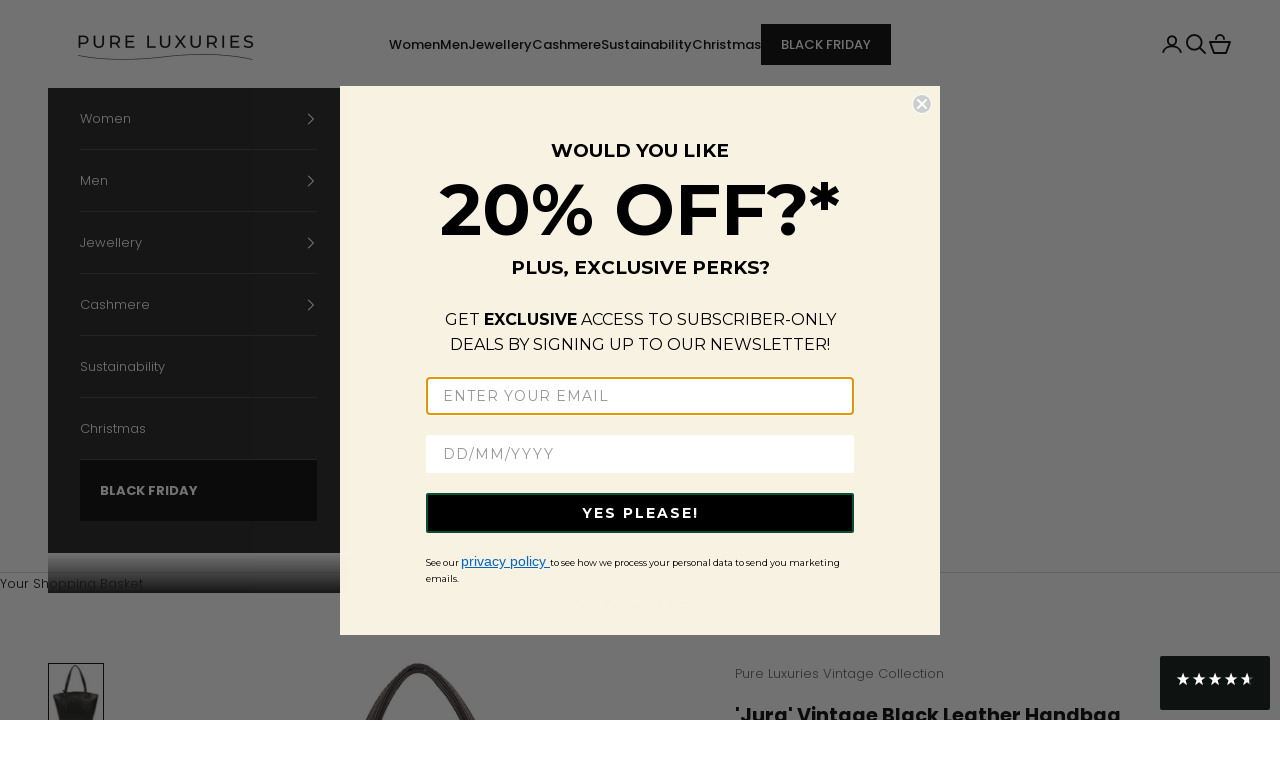

--- FILE ---
content_type: text/javascript
request_url: https://cdn.shopify.com/extensions/019a813a-bd3a-77d0-8e8d-e74b9250b50e/extensions-292/assets/facebook-pixel.js
body_size: 9993
content:
var fBSettings=window.omegaFBSettings||JSON.parse(localStorage.getItem("ot_omega_settings")),ot_feature_settings=fBSettings?.settings?.feature_settings||null,ot_endPointUrl=ot_feature_settings?.app_api_url||fBSettings?.endpoint_capi_url||"https://app.twoowls.io/base-facebook-pixels",ot_rootLinkCapi=ot_feature_settings?.core_api_url||fBSettings?.core_capi_url||"https://api.twoowls.io/core-facebook-pixels",ot_rootLinkTracking=ot_feature_settings?.core_api_url||"https://api.twoowls.io/core-facebook-pixels",ot_tracking_path=ot_feature_settings?.tracking_path||"/conversion-api",ot_external_path=ot_feature_settings?.external_path||"/api/external",rootlinkFBPixel=ot_endPointUrl+ot_external_path;function otTransformURL(t){var e=t.split("?")[1];return void 0!==e?-1!==e.indexOf("&")?(e=e.slice(e.indexOf("&")+1,e.length),t.split("?")[0]+"?"+e):t.split("?")[0]:t}function otConvertShopName(){return null!=localStorage.getItem("ot_fb_shop")?localStorage.getItem("ot_fb_shop"):""}function otDetectAttributeWindow(){return"undefined"!=typeof omegaFBSettings&&void 0!==omegaFBSettings.settings.attributes_window?Math.max(1,parseInt(omegaFBSettings.settings.attributes_window,10)||14):14}function otSetCookieByAttributeWindow(t,e){var o=new Date,n=otDetectAttributeWindow(),n=(o.setTime(o.getTime()+24*n*60*60*1e3),"expires="+o.toGMTString());document.cookie=t+"="+e+";"+n+";path=/"}function otConvertPageUrl(){var t=window.location.href,e=t.indexOf("/wpm@"),o=t.indexOf("/sandbox/modern")+"/sandbox/modern".length,e=t.slice(e,o);return t.replace(e,"")}function otIsJsonString(t){try{JSON.parse(t)}catch(t){return!1}return!0}function deleteCookie(t){document.cookie=t+"=; expires=Thu, 01 Jan 1970 00:00:00 UTC; path=/;"}function otSetCookie(t,e,o){var n=new Date,o=(n.setTime(n.getTime()+24*o*60*60*1e3),"expires="+n.toGMTString());document.cookie=t+"="+e+";"+o+";path=/"}function otGetCookie(t){var o=t+"=",n=(document.cookie,document.cookie.split(";"));for(let e=0;e<n.length;e++){let t=n[e];for(;" "==t.charAt(0);)t=t.substring(1);if(0==t.indexOf(o))return t.substring(o.length,t.length)}return""}function otDeleteCookie(t,e="/",o){var n=new Date,n=(n.setTime(n.getTime()+0),"expires="+n.toUTCString());document.cookie=t+"=0;"+n+";path="+e,o&&(document.cookie=t+"=0;"+n+`;path=${e};domain=`+o)}function generateEventID(t){for(var e="abcdefghijklmnopqrstuvwxyzABCDEFGHIJKLMNOPQRSTUVWXYZ1234567890".split(""),o=[],n=0;n<t;n++){var a=(Math.random()*(e.length-1)).toFixed(0);o[n]=e[a]}return o.join("")}function ot_getUrlParam(t){t=window.location.search.match("[?&]"+t+"(?:&|$|=([^&]*))");return t?t[1]||"":null}function getRandomInt(t,e){return t=Math.ceil(t),e=Math.floor(e),Math.floor(Math.random()*(e-t)+t)}async function sha256(t){t=(new TextEncoder).encode(t),t=await crypto.subtle.digest("SHA-256",t);return Array.from(new Uint8Array(t)).map(t=>t.toString(16).padStart(2,"0")).join("")}function otTrackEventConversionAPI(t,e){fetch(t,{method:"POST",body:e}).then(function(t){}).catch(function(t){console.log(t)})}function otSaveAdvancedMatchings(t){var e=null!=t.email?t.email:"",o=null!=t.shippingAddress.city?t.shippingAddress.city.toLowerCase():"",n=null!=t.shippingAddress.phone?t.shippingAddress.phone:"",a=null!=t.shippingAddress.zip?t.shippingAddress.zip:"",i=null!=t.shippingAddress.firstName?t.shippingAddress.firstName.toLowerCase():"",r=null!=t.shippingAddress.lastName?t.shippingAddress.lastName.toLowerCase():"",c=null!=t.shippingAddress.countryCode?t.shippingAddress.countryCode.toLowerCase():"",t=null!=t.shippingAddress.provinceCode?t.shippingAddress.provinceCode.toLowerCase():"",s={em:e,ct:o,ph:n,zp:a,fn:i,ln:r,external_id:externalID,country:c,st:t},c=Object.keys(s);if(0<c.length)for(var _ of c)""==s[_]&&delete s[_];window.localStorage.setItem("OT_DATA_CUSTOMER__TRACK_FB",JSON.stringify(s)),OT_DATA_CUSTOMER__TRACK_FB=s,window.localStorage.setItem("OT_DATA_CUSTOMER",JSON.stringify({em:e,ct:o,ph:n,zp:a,first_name:i,last_name:r,external_id:externalID}))}function otGetContentCategories(t){let o=[];return t.forEach(function(t,e){o.push(t.variant.product.type)}),(o=[...new Set(o)]).filter(t=>""!==t).toString()}function removeElementInObject(t,e){var o=Object.keys(t);if(0<o.length)for(var n of o)t[n]==e&&delete t[n];return t}function otGetAttributeFBCAndFBP(){var t=(new Date).getTime()+getRandomInt(1,1e5),e=(new Date).getTime();return{fbc:otDetectFbc("1",e),fbp:otDetectFbp("1",e,t)}}function otDetectFbc(t,e){let o=null;var n=otGetCookie("_fbc"),a=otGetCookie("OT_FBCLID"),i=ot_getUrlParam("fbclid");return o=null!=i?(otSetCookieByAttributeWindow("OT_FBCLID",t=`fb.${t}.${e}.`+i),t):""!=a?a:null,o=""!==n?n:o}function otFBDetectExternalID(){var t=otGetCookie("c_user"),e=otGetCookie("ex_id");return null!=t&&""!==t?(otSetCookieByAttributeWindow("ex_id",e),t):(null!=e&&""!==e||otSetCookieByAttributeWindow("ex_id",e=generateEventID(10)),e)}function otFBDetectSectionOrderID(){var t=otGetCookie("section_order_id");return null!=t&&""!==t||otSetCookieByAttributeWindow("section_order_id",t=generateEventID(10)),t}function otDetectFbp(t,e,o){var n=otGetCookie("OT_FBPLID"),a=otGetCookie("_fbp");return""!==a?a:""!==n?n:(otSetCookieByAttributeWindow("OT_FBPLID",a=`fb.${t}.${e}.`+o),a)}function otAddUtmField(t,e=!1){var o=ot_getUrlParam(t),t=t.replace("omega_",""),n=(e&&otDeleteCookie("ot_fb_"+t),ot_getUrlParam(t));if(null!==n||null!==o){if(null!==o)return e&&otDeleteCookie("ot_fb_"+t),otSetCookieByAttributeWindow("ot_fb_"+t,o),{status:"success",data:""!=o?o:"undetectable"};if(null!==n)return e&&otDeleteCookie("ot_fb_"+t),otSetCookieByAttributeWindow("ot_fb_"+t,n),{status:"success",data:""!=n?n:"undetectable"}}else if(""!==otGetCookie("ot_fb_"+t))return e&&otDeleteCookie("ot_fb_"+t),{status:"success",data:otGetCookie("ot_fb_"+t)};return{status:"false",data:null}}function OtDetectAdsUrl(){let e=!1;return["fbclid","omega_utm_campaign","omega_ad_name","omega_adset_name","omega_utm_source","utm_campaign","ad_name","utm_source","adset_name","campaign_id","adset_id","ad_id"].every(t=>!window.location.search.includes(t)||!(e=!0)),e}function otDetectField(t){var e=ot_getUrlParam(t),t=t.replace("omega_",""),o=ot_getUrlParam(t);return null!=e?(otSetCookieByAttributeWindow("ot_fb_"+t,e),e):null!=o?(otSetCookieByAttributeWindow("ot_fb_"+t,o),o):(otSetCookieByAttributeWindow("ot_fb_"+t,"undetectable"),"undetectable")}function otDetectUTMUrl(){var e={utm_source:otDetectField("utm_source"),utm_campaign:otDetectField("utm_campaign"),adset_name:otDetectField("adset_name"),ad_name:otDetectField("ad_name"),campaign_id:otDetectField("campaign_id"),adset_id:otDetectField("adset_id"),ad_id:otDetectField("ad_id")},t=JSON.parse(localStorage.getItem("OT_LIST_CAMPAIGNS"))||[];return(t=t.filter(function(t){return""!==otGetCookie("ot_list_"+t.campaign_id)})).some(function(t){return JSON.stringify(t)===JSON.stringify(e)})||(t.push(e),localStorage.setItem("OT_LIST_CAMPAIGNS",JSON.stringify(t)),otSetCookieByAttributeWindow("ot_list_"+e.campaign_id,"active")),e}function otDetectUTMCookie(){return{utm_source:otGetCookie("ot_fb_utm_source"),utm_campaign:otGetCookie("ot_fb_utm_campaign"),adset_name:otGetCookie("ot_fb_adset_name"),ad_name:otGetCookie("ot_fb_ad_name"),campaign_id:otGetCookie("ot_fb_campaign_id"),adset_id:otGetCookie("ot_fb_adset_id"),ad_id:otGetCookie("ot_fb_ad_id")}}function otFBDetectCampaign(){return(OtDetectAdsUrl()?otDetectUTMUrl:otDetectUTMCookie)()}function otGetContentProduct(t){return t.map(t=>({id:1,name:"",quantity:""}))}function getIP(){return fetch("https://www.cloudflare.com/cdn-cgi/trace").then(t=>t.text())}function isIPv6(t){return/^(?:(?:[a-fA-F\d]{1,4}:){7}(?:[a-fA-F\d]{1,4}|:)|(?:[a-fA-F\d]{1,4}:){6}(?:(?:25[0-5]|2[0-4]\d|1\d\d|[1-9]\d|\d)(?:\\.(?:25[0-5]|2[0-4]\d|1\d\d|[1-9]\d|\d)){3}|:[a-fA-F\d]{1,4}|:)|(?:[a-fA-F\d]{1,4}:){5}(?::(?:25[0-5]|2[0-4]\d|1\d\d|[1-9]\d|\d)(?:\\.(?:25[0-5]|2[0-4]\d|1\d\d|[1-9]\d|\d)){3}|(?::[a-fA-F\d]{1,4}){1,2}|:)|(?:[a-fA-F\d]{1,4}:){4}(?:(?::[a-fA-F\d]{1,4}){0,1}:(?:25[0-5]|2[0-4]\d|1\d\d|[1-9]\d|\d)(?:\\.(?:25[0-5]|2[0-4]\d|1\d\d|[1-9]\d|\d)){3}|(?::[a-fA-F\d]{1,4}){1,3}|:)|(?:[a-fA-F\d]{1,4}:){3}(?:(?::[a-fA-F\d]{1,4}){0,2}:(?:25[0-5]|2[0-4]\d|1\d\d|[1-9]\d|\d)(?:\\.(?:25[0-5]|2[0-4]\d|1\d\d|[1-9]\d|\d)){3}|(?::[a-fA-F\d]{1,4}){1,4}|:)|(?:[a-fA-F\d]{1,4}:){2}(?:(?::[a-fA-F\d]{1,4}){0,3}:(?:25[0-5]|2[0-4]\d|1\d\d|[1-9]\d|\d)(?:\\.(?:25[0-5]|2[0-4]\d|1\d\d|[1-9]\d|\d)){3}|(?::[a-fA-F\d]{1,4}){1,5}|:)|(?:[a-fA-F\d]{1,4}:){1}(?:(?::[a-fA-F\d]{1,4}){0,4}:(?:25[0-5]|2[0-4]\d|1\d\d|[1-9]\d|\d)(?:\\.(?:25[0-5]|2[0-4]\d|1\d\d|[1-9]\d|\d)){3}|(?::[a-fA-F\d]{1,4}){1,6}|:)|(?::(?:(?::[a-fA-F\d]{1,4}){0,5}:(?:25[0-5]|2[0-4]\d|1\d\d|[1-9]\d|\d)(?:\\.(?:25[0-5]|2[0-4]\d|1\d\d|[1-9]\d|\d)){3}|(?::[a-fA-F\d]{1,4}){1,7}|:)))(?:%[0-9a-zA-Z]{1,})?$/gm.test(t)}function ipv4ToIpv6(t){t=t.split(".").map(t=>parseInt(t,10));if(4!==t.length||t.some(t=>isNaN(t)||t<0||255<t))throw new Error("Invalid IPv4 address format");return`::ffff:${t[0].toString(16).padStart(2,"0")}:${t[1].toString(16).padStart(2,"0")}:${t[2].toString(16).padStart(2,"0")}:`+t[3].toString(16).padStart(2,"0")}function isIPv4(t){return/^(25[0-5]|2[0-4][0-9]|[01]?[0-9][0-9]?)\.(25[0-5]|2[0-4][0-9]|[01]?[0-9][0-9]?)\.(25[0-5]|2[0-4][0-9]|[01]?[0-9][0-9]?)\.(25[0-5]|2[0-4][0-9]|[01]?[0-9][0-9]?)$/.test(t)}async function otDetectIP(){try{let e=["duong-test-px3.myshopify.com","juntestpx.myshopify.com","12b241-2.myshopify.com","personalizeddoghouse.myshopify.com","mellydecor.myshopify.com","creek-lander.myshopify.com","custype.myshopify.com","ericajewelstoronro.myshopify.com","blunico.myshopify.com","fitin30s.myshopify.com","petti-store-japan.myshopify.com","seniors-bra.myshopify.com","vevacare.myshopify.com","b71922.myshopify.com","8b47b5.myshopify.com","theuptest.myshopify.com","a0224c.myshopify.com","39220c.myshopify.com","mocono.myshopify.com","superladystar.myshopify.com","gerhau.myshopify.com","pawspawty.myshopify.com","meroeu.myshopify.com","reibiifurniture.myshopify.com","49a829-89.myshopify.com","4vw6v6-ey.myshopify.com","socialitte.myshopify.com","40b8b1-2e.myshopify.com","healifeco2.myshopify.com","russoleather.myshopify.com","40b8b1-2e.myshopify.com","2vnpww-33.myshopify.com","latatva.myshopify.com"];if(""!=ot_ip)return ot_ip;let o="";return await getIP().then(t=>{null==(ip=t.split("ip=")[1].split("\n")[0])||null==ip||!e.includes(ot_fb_shop)&&1!=omegaFBSettings?.settings?.feature_settings?.fix_ip_address||!isIPv4(ip)&&!isIPv6(ip)||isIPv6(o=ip)||(o=ipv4ToIpv6(ip))}),o}catch(t){return""}}function otDetectMatchingParams(t,e){var o=t[e]??null,n=t.shipping_address?t.shipping_address[e]??null:null,t=t.billing_address?t.billing_address[e]??null:null;return o??n??t??""}function getItemOnCartPageFB(e){fetch("/cart.js").then(t=>{if(t.ok)return t.json();throw new Error("Network response was not ok")}).then(t=>{localStorage.setItem("ot_cart",JSON.stringify(t)),"function"==typeof e&&e(t)}).catch(t=>{console.error("There was a problem with the fetch operation:",t)})}function initFacebookEventScript(){var t,e,o;e=window,o=document,e.fbq||(t=e.fbq=function(){t.callMethod?t.callMethod.apply(t,arguments):t.queue.push(arguments)},e._fbq||(e._fbq=t),(t.push=t).loaded=!0,t.version="2.0",t.queue=[],(e=o.createElement("script")).async=!0,e.src="https://connect.facebook.net/en_US/fbevents.js",(o=o.getElementsByTagName("script")[0]).parentNode.insertBefore(e,o))}function otCheckEnableTracking(t){var e,o;let n=window?.location?.origin;return!["halipax.com","ausmenics.myshopify.com"].some(t=>n?.includes(t))&&!(!omegaFBSettings||!omegaFBSettings?.settings)&&(e=!("FREE"==omegaFBSettings?.settings?.plan_configs?.plan_type&&omegaFBSettings?.settings?.plan_configs?.order_remain<=0),o=null==omegaFBSettings?.settings?.[t]||"1"==omegaFBSettings?.settings?.[t],["capi_track_addtocart","capi_track_checkout","capi_track_purchase"].includes(t)?o:o&&e)}function detectInfoATCByProductId(e,t){return t.filter(t=>t.product_id==e).map(t=>({url:"https://"+ot_fb_shop+t.url??"",title:t.title,id:e}))}function detectLastInfoATCByProductId(e,t){return 0<t?.length&&(t=t.filter(t=>t.product_id==e)[0])?[{url:"https://"+ot_fb_shop+t?.url??"",title:t?.variant_title?t?.product_title+" - "+t?.variant_title:t?.product_title,id:e??""}]:[]}function convertToFormData(e,t,n){let a=t||new URLSearchParams;for(var i in e)if(e.hasOwnProperty(i)){let o=n?`${n}[${i}]`:i,t=e[i];null!==t&&"null"!==t||(t=""),Array.isArray(t)?t.forEach((t,e)=>{e=o+`[${e}]`;"object"==typeof t&&null!==t?convertToFormData(t,a,e):a.append(e,null===t||"null"===t?"":t)}):"object"==typeof t&&null!==t?convertToFormData(t,a,o):a.append(o,t)}return a}async function otDisagreeForTracking(){let t=!1;var e=window?.Shopify?.shop;if(["livefresh-juice.myshopify.com","long-testapp.myshopify.com","0d1a37-4.myshopify.com","quickstart-7683b804.myshopify.com"].includes(e))try{await new Promise((e,o)=>{window?.Shopify?.loadFeatures?window.Shopify.loadFeatures([{name:"consent-tracking-api",version:"0.1"}],t=>{t?o(t):e()}):o(new Error("Shopify.loadFeatures not available"))}),(t="yes"!==window?.Shopify?.customerPrivacy?.getTrackingConsent())&&otDeleteCookie("_fbp","/","."+e),console.log("%c Omega Facebook pixels - Disagree For Tracking: "+t,"color: red; background: white;padding: 5px; border-radius: 5px")}catch(t){console.error("[Omega] Error loading consent-tracking-api:",t)}else"amicajewels.myshopify.com"!==e&&e!==window.otStoreIntegrateCookie&&(t=!1);return t||initFacebookEventScript(),t}async function fetchWithTimeout(t,o=5e3){var e=new Promise((t,e)=>setTimeout(()=>e(new Error("Request timed out")),o)),t=fetch(t);try{var n=await Promise.race([t,e]);return n.ok?await n.json():null}catch(t){return null}}var ot_fb_shop=Shopify.shop,fb_pageURL=(localStorage.setItem("ot_fb_shop",ot_fb_shop),window.location.href),fb_pageURL,ot_ip=("undefined"!=typeof __st&&void 0!==__st.pageurl&&(fb_pageURL="https://"+__st.pageurl),""),ot_information_campaign=(null!==localStorage.getItem("ot_ip_v6")&&(ot_ip=localStorage.getItem("ot_ip_v6")),"undefined"!=typeof arrayFBPixelTrack&&localStorage.setItem("ot_omega_px",arrayFBPixelTrack),fb_pageURL=otTransformURL(fb_pageURL),otFBDetectCampaign()),externalID=(localStorage.setItem("ot_information_campaign",JSON.stringify(ot_information_campaign)),"undefined"!=typeof omegaFBSettings&&localStorage.setItem("ot_omega_settings",JSON.stringify(omegaFBSettings)),otFBDetectExternalID()),sectionOrderId=otFBDetectSectionOrderID(),obj_fbp_fbc=otGetAttributeFBCAndFBP(),OT_LIST_CAMPAIGNS=(otSetCookieByAttributeWindow("obj_fbp_fbc",JSON.stringify(obj_fbp_fbc??{})),[]),OT_DATA_CUSTOMER=(null!==localStorage.getItem("OT_LIST_CAMPAIGNS")&&(OT_LIST_CAMPAIGNS=JSON.parse(localStorage.getItem("OT_LIST_CAMPAIGNS"))),{external_id:externalID,section_order_id:sectionOrderId}),OT_DATA_CUSTOMER__TRACK_FB=(null!==localStorage.getItem("OT_DATA_CUSTOMER")&&otIsJsonString(localStorage.getItem("OT_DATA_CUSTOMER"))&&(OT_DATA_CUSTOMER=JSON.parse(localStorage.getItem("OT_DATA_CUSTOMER"))),{external_id:externalID}),otListAllCustomEvents=(null!==localStorage.getItem("OT_DATA_CUSTOMER__TRACK_FB")&&otIsJsonString(localStorage.getItem("OT_DATA_CUSTOMER__TRACK_FB"))&&(OT_DATA_CUSTOMER__TRACK_FB=JSON.parse(localStorage.getItem("OT_DATA_CUSTOMER__TRACK_FB"))),[]),otListAllCustomAddToCart=[],otListAllCustomCheckout=[],otListAllCustomLead=[],isCustomEventPage=ot_getUrlParam("otCustomEvent"),conditionIncludeFileEventSetup=sessionStorage.getItem("OT_FACEBOOK_EVENT_SETUP"),currency=Shopify.currency.active,cart_url="//"+window.location.hostname+"/cart.json",itemInCart,otFBElementButtonAddToCart=".product-form__add-button, .product-form__add-button .loader-button__loader,[data-add-to-cart-text],.ProductForm__AddToCart,#teeAtcButton,#new-form-atc,.single_add_to_cart_button,#AddToCartForm button,.product__form button.add-to-cart, #AddToCart-product-template,.product-form__cart-submit,[name^='add']",otFBElementButtonCheckout='.bettercart_checkout,[name^="checkout"],[name^="checkout"] .loader-button__text,.shopify-payment-button__button,.btn-checkout,a.fbq-checkout,.checkout_btn,.OTCheckout,.OTCheckout span,#cart .action_button.right, shop-pay-wallet-button, shop-pay-wallet-button button, shop-pay-wallet-button slot';if("undefined"==typeof $&&(t=>{t.src="https://ajax.googleapis.com/ajax/libs/jquery/3.3.1/jquery.min.js",t.integrity="sha384-tsQFqpEReu7ZLhBV2VZlAu7zcOV+rXbYlF2cqB8txI/8aZajjp4Bqd+V6D5IgvKT",t.crossOrigin="anonymous",t.onload=function(){$=jQuery.noConflict()},document.head.appendChild(t)})(document.createElement("script")),((_,d)=>{_.otfbq||(_.otfbq=async function(){if(otLogNameBaseCode("Omega"),!("FREE"==omegaFBSettings?.settings?.plan_configs?.plan_type&&omegaFBSettings?.settings?.plan_configs?.order_remain<=0)&&0<arguments.length){"string"==typeof arguments[0]&&(r=""+arguments[0]),"string"==typeof arguments[1]&&(t=arguments[1]),"object"==typeof arguments[2]&&(e=arguments[2]),void 0!==arguments[3]&&(o=arguments[3]),void 0!==arguments[4]&&(nameCustomEvent=arguments[4]),""!=o&&void 0!==o||(o=(new Date).getTime()+getRandomInt(1,1e5));var t,e,o,n=[];if("string"==typeof r&&""!=r.replace(/\s+/gi,"")&&"string"==typeof t&&t.replace(/\s+/gi,"")){switch(n.push("id="+encodeURIComponent(r)),t){case"PageView":case"ViewContent":case"Search":case"AddToCart":case"InitiateCheckout":case"AddPaymentInfo":case"Lead":case"CompleteRegistration":case"Purchase":case"AddToWishlist":n.push("ev="+encodeURIComponent(t));break;case"trackCustom":n.push("ev="+encodeURIComponent(nameCustomEvent));break;default:return}if(n.push("dl="+encodeURIComponent(fb_pageURL)),d.referrer&&n.push("rl="+encodeURIComponent(d.referrer)),n.push("if=false"),n.push("ts="+(new Date).getTime()),"object"==typeof e)for(var a in e)if("object"==typeof e[a]&&e[a]instanceof Array){if(0<e[a].length){for(var i=0;i<e[a].length;i++)e[a][i]=(e[a][i]+"").replace(/^\s+|\s+$/gi,"").replace(/\s+/gi," ").replace(/,/gi,"§");n.push("cd["+a+"]="+encodeURIComponent(e[a].join(",").replace(/^/gi,"['").replace(/$/gi,"']").replace(/,/gi,"','").replace(/§/gi,",")))}}else n.push("cd["+a+"]="+encodeURIComponent(e[a]));var r=Object.keys(OT_DATA_CUSTOMER__TRACK_FB);if(0<r.length)for(var c of r)n.push("&ud["+c+"]="+await sha256(OT_DATA_CUSTOMER__TRACK_FB[c]));""!=ot_ip&&n.push("&ud[client_ip_address]="+await sha256(ot_ip)),n.push("v="+encodeURIComponent("2.7.19"));var s=(new Date).getTime(),r=d.createElement("img");r.id="fb_"+s,r.src="https://www.facebook.com/tr/?eid="+o+"&"+n.join("&"),r.width=1,r.height=1,r.style="display:none;",d.body.appendChild(r),_.setTimeout(function(){var t=d.getElementById("fb_"+s);t.parentElement.removeChild(t)},5e3)}}})})(window,document),window.otBaseCodeFB=function(){var e,o,n,a;if((otLogNameBaseCode("FB"),!("FREE"==omegaFBSettings?.settings?.plan_configs?.plan_type&&omegaFBSettings?.settings?.plan_configs?.order_remain<=0))&&(0<arguments.length&&("string"==typeof arguments[0]&&(e=""+arguments[0]),"string"==typeof arguments[1]&&(o=arguments[1]),"object"==typeof arguments[2]&&(n=arguments[2]),void 0!==arguments[3]&&(a=arguments[3]),void 0!==arguments[4]&&(nameCustomEvent=arguments[4]),""!=a&&void 0!==a||(a=(new Date).getTime()+getRandomInt(1,1e5)),"string"==typeof e)&&""!=e.replace(/\s+/gi,"")&&"string"==typeof o&&o.replace(/\s+/gi,""))){let t={...OT_DATA_CUSTOMER__TRACK_FB};switch(""!=ot_ip&&(t={...t,client_ip_address:ot_ip}),fbq("init",e,t),o){case"PageView":fbq("trackSingle",e,"PageView",{},{eventID:a});break;case"ViewContent":case"Search":case"AddToCart":case"InitiateCheckout":case"AddPaymentInfo":case"Lead":case"CompleteRegistration":case"Purchase":case"AddToWishlist":fbq("trackSingle",e,o,n,{eventID:a});break;case"trackCustom":fbq("trackSingle",e,nameCustomEvent,n,{eventID:a});break;default:return}}},window.addEventListener("message",async t=>{var e;"ot_omega_get"==t.data?(e=Array.from(document.querySelectorAll('iframe[sandbox="allow-scripts allow-forms"]')).filter(t=>t.src.includes("custom/web-pixel")),"undefined"!=typeof arrayFBPixelTrack&&0<e.length&&e.forEach(t=>{t.contentWindow.postMessage("ot_omega_px:"+arrayFBPixelTrack,"*"),t.contentWindow.postMessage("ot_omega_settings:"+JSON.stringify(omegaFBSettings),"*")})):"string"==typeof t.data&&t.data.includes("ot_track_add_to_cart")&&omegaFBSettings&&"1"==omegaFBSettings.settings.enable&&omegaCallBackAddToCartTrigger(JSON.parse(t.data.slice(21)))}),void 0===window.otFbPixelCheckExistFile&&(otFacebookPixelInit(),window.otFbPixelCheckExistFile=!1),"undefined"!=typeof omegaFBSettings&&(omegaFBSettings.settings.is_enable_trigger,1)){let domeSandBox=Array.from(document.querySelectorAll('iframe[sandbox="allow-scripts allow-forms"]')).filter(t=>t.src.includes("custom/web-pixel"));"undefined"!=typeof arrayFBPixelTrack&&0<domeSandBox.length&&domeSandBox.forEach(t=>{t.contentWindow.postMessage("ot_omega_px:"+arrayFBPixelTrack,"*"),t.contentWindow.postMessage("ot_omega_settings:"+JSON.stringify(omegaFBSettings),"*")})}async function otFacebookPixelInit(){if(""!=(ot_ip=""==ot_ip?await otDetectIP():ot_ip)&&localStorage.setItem("ot_ip_v6",ot_ip),await otDisagreeForTracking())return!0;var t=[],e="undefined"!=typeof omegaFBSettings,o=(t=e?omegaFBSettings:await otFacebookPixelCheckExpireApp(rootlinkFBPixel,ot_fb_shop)).settings;"1"==o.is_custome_event&&t.list_all_custom_events.forEach(t=>{0==t.event_type&&otListAllCustomEvents.push(t),1==t.event_type&&otListAllCustomLead.push(t),2==t.event_type&&otListAllCustomAddToCart.push(t),3==t.event_type&&otListAllCustomCheckout.push(t)}),e?"1"==omegaFBSettings.settings.enable&&otDetectEventCodeBase(o):"1"==t.enableApp&&otDetectEventCodeBase(o)}function otDetectEventCodeBase(t){otFBAddAttributeClickIdToOrder(t);var e="1"==t.content_type_event?"product":"product_group";"1"==t.use_basecode_fb&&(window.otfbq=window.otBaseCodeFB),"undefined"!=typeof arrayFBPixelTrack?(detectCustomEvents(arrayFBPixelTrack,otListAllCustomEvents),detectLeadEvents(arrayFBPixelTrack,otListAllCustomLead),void 0!==t.is_enable_web_pixel&&"0"!=t.is_enable_web_pixel||otMultiFacebookPixel(t,e)):void 0!==t.is_enable_web_pixel&&"2"==t.is_enable_web_pixel||(handleCheckPageIsThankYouPage(t,e,Shopify),void 0!==Shopify.Checkout&&void 0!==Shopify.Checkout.isOrderStatusPage&&trackOrderStatusPage())}async function otMultiFacebookPixel(o,r){if("undefined"!=typeof arrayFBPixelTrack&&0<arrayFBPixelTrack.length&&"0"==omegaFBSettings.settings.is_enable_trigger){let e=generateEventID(36);if(-1==fb_pageURL.indexOf("/products/")&&(otCheckEnableTracking("pixel_track_pageview")&&arrayFBPixelTrack.forEach(function(t){otfbq(""+t,"PageView","",e)}),!otCheckEnableTracking("capi_track_pageview")||"FREE"==omegaFBSettings?.settings?.plan_configs?.plan_type&&omegaFBSettings?.settings?.plan_configs?.order_remain<=0||trackEventFBConversionAPI(0,{action:"PageView",event_id:e,event_source_url:fb_pageURL,pixels:arrayFBPixelTrack,shop:Shopify.shop,obj_fbp_fbc:otGetAttributeFBCAndFBP(),...OT_DATA_CUSTOMER,...ot_information_campaign})),-1<fb_pageURL.indexOf("/products/")){var c=await otGetInfoProductByLink(-1<fb_pageURL.indexOf("?")?fb_pageURL.split("?")[0]+".json":fb_pageURL+".json");-1<c.title.indexOf("'")&&(c.title=c.title.replace(/'/g,""));let o=generateEventID(36),n=(otCheckEnableTracking("pixel_track_pageview")&&arrayFBPixelTrack.forEach(function(t){otfbq(""+t,"PageView","",o)}),ot_getUrlParam("variant")),a=null!==n?""+n:""+meta.product.variants[0].id,i=("product_group"==r&&(a=void 0!==c.id?""+c.id:""+meta.product.id),c.variants[0].price);null!=n&&meta.product.variants.forEach((t,e)=>{t.id==n&&(i=parseInt(t.price)/100)}),otCheckEnableTracking("pixel_track_viewcontent")&&arrayFBPixelTrack.forEach(function(t,e){otfbq(""+t,"ViewContent",{content_ids:[a],content_type:r,value:i,content_name:c.title,currency:Shopify.currency.active},o)}),!otCheckEnableTracking("capi_track_viewcontent")||"FREE"==omegaFBSettings?.settings?.plan_configs?.plan_type&&omegaFBSettings?.settings?.plan_configs?.order_remain<=0||trackEventFBConversionAPI(0,{action:"ViewContent",event_id:o,event_source_url:fb_pageURL,content_ids:[a],content_type:r,value:i,content_name:c.title,currency:Shopify.currency.active,pixels:arrayFBPixelTrack,shop:Shopify.shop,obj_fbp_fbc:otGetAttributeFBCAndFBP(),...OT_DATA_CUSTOMER,...ot_information_campaign})}if(-1<fb_pageURL.indexOf("/search")){let e=generateEventID(36);otCheckEnableTracking("pixel_track_search")&&arrayFBPixelTrack.forEach(function(t){otfbq(""+t,"Search","",e)}),otCheckEnableTracking("capi_track_search")&&trackEventFBConversionAPI(0,{action:"Search",event_id:e,event_source_url:fb_pageURL,pixels:arrayFBPixelTrack,shop:Shopify.shop,obj_fbp_fbc:otGetAttributeFBCAndFBP(),...OT_DATA_CUSTOMER,...ot_information_campaign})}-1<fb_pageURL.indexOf("/cart")&&getItemOnCartPageFB(function(a){let i=(itemInCart=a).items[0];var t=localStorage.getItem("OTPX"),e=localStorage.getItem("OTPXADDED");if((t!=a.item_count||null==t)&&1!=e){localStorage.setItem("OTPXADDED",0),localStorage.setItem("OTPX",a.item_count);let o=""+i.variant_id,n=("product_group"==r&&(o=""+i.product_id),generateEventID(36));otCheckEnableTracking("pixel_track_addtocart")&&arrayFBPixelTrack.forEach(function(t,e){otfbq(""+t,"AddToCart",{content_ids:[o],content_type:r,value:parseInt(a.total_price)/100,content_name:i.product_title,currency:Shopify.currency.active},n)});t=detectLastInfoATCByProductId(i.product_id,a.items);otCheckEnableTracking("capi_track_addtocart")&&trackEventFBConversionAPI(0,{action:"AddToCart",event_id:n,event_source_url:fb_pageURL,content_ids:[o],content_type:r,value:parseInt(a.total_price)/100,content_name:i.product_title,currency:Shopify.currency.active,pixels:arrayFBPixelTrack,shop:Shopify.shop,products:t,obj_fbp_fbc:otGetAttributeFBCAndFBP(),...OT_DATA_CUSTOMER,...ot_information_campaign})}}),document.addEventListener("click",function(t){otEventClickIsMatchesDom(t,otFBElementButtonAddToCart,otListAllCustomAddToCart)&&setTimeout(()=>{getItemOnCartPageFB(function(t){otTrackATC(arrayFBPixelTrack,o,t,r)})},1500),otEventClickIsMatchesDom(t,otFBElementButtonCheckout,otListAllCustomCheckout)&&window.omegaCallBackCheckout()})}else-1<fb_pageURL.indexOf("/products/")?omegaCallBackViewContent():-1<fb_pageURL.indexOf("/cart")&&null!=localStorage.getItem("OT_DATA_TRIGGER_ATC")&&omegaCallBackAddToCartTrigger(JSON.parse(localStorage.getItem("OT_DATA_TRIGGER_ATC")))}async function trackOrderStatusPage(){var t=await otGetAllPixel(),o=generateEventID(36);0<t?.length&&otCheckEnableTracking("pixel_track_pageview")&&t.forEach(function(t,e){otfbq(""+t,"PageView","",o)})}function ABTestOtGetAllPixel(o){return new Promise(t=>{var e=new XMLHttpRequest;e.onreadystatechange=function(){4==this.readyState&&200==this.status&&t(JSON.parse(e.responseText))},e.open("GET",rootlinkFBPixel+`/get-all-pixels-by-product?shop=${ot_fb_shop}&productIDs=`+o,!0),e.send()})}function otFacebookPixelCheckExpireApp(o,n){return new Promise((e,t)=>{fetch(o+"/check-expire?shop="+n).then(t=>t.json()).then(t=>{e(t)})})}function handleCheckPageIsThankYouPage(n,t,e){var a,i,r,c;e.Checkout&&e.Checkout.page&&(-1<e.Checkout.page.indexOf("thank_you")||-1<e.Checkout.page.indexOf("thank-you"))&&(handleAddEventMatching(n),null==localStorage.getItem("otfb_"+e.checkout.order_id))&&(a=[],i=[],r=[],c=0,e.checkout.line_items.forEach(function(t,e){var o;c+=t.quantity,o=""!=t.variant_title?t.title+" - "+t.variant_title:t.title,a.push(t.product_id),r.push(o),"1"==n.content_type_event?i.push(""+t.variant_id):i.push(""+t.product_id)}),addEventPurchaseInThankYouPage(a,i,c,n,t))}async function addEventPurchaseInThankYouPage(t,a,i,r,c){var s,_={};let d=Shopify.checkout,e=(localStorage.setItem("otfb_"+d.order_id,d.order_id),await ABTestOtGetAllPixel(t)),l=[];if(0<e.length&&e.forEach((t,e)=>{l.push(t.pixel_id)}),0<e.length){s=1==r.include_shippping_cost?d.total_price:d.subtotal_price;let e=generateEventID(36);otCheckEnableTracking("pixel_track_pageview")&&l.forEach(function(t){otfbq(""+t,"PageView","",e)}),otCheckEnableTracking("pixel_track_purchase")&&l.forEach(function(t){otfbq(""+t,"Purchase",{currency:Shopify?.checkout?.presentment_currency??Shopify.currency.active,value:s,content_ids:a,content_type:c,num_items:i},d.order_id)});t=otGetAttributeFBCAndFBP();if(localStorage.setItem("item_count",0),otCheckEnableTracking("capi_track_pageview")&&0<l.length&&!("FREE"==omegaFBSettings?.settings?.plan_configs?.plan_type&&omegaFBSettings?.settings?.plan_configs?.order_remain<=0)&&trackEventFBConversionAPI(_,{action:"PageView",event_id:e,event_source_url:fb_pageURL,pixels:l,shop:Shopify.shop,obj_fbp_fbc:t,...OT_DATA_CUSTOMER,...ot_information_campaign}),otCheckEnableTracking("capi_track_purchase")){let o=[],n=[];d.line_items.forEach((t,e)=>{o.push(t.title),n.push({id:t.product_id,title:t.title})});r={user_data:{external_id:[externalID],section_order_id:[sectionOrderId],...OT_DATA_CUSTOMER,...ot_information_campaign,client_user_agent:window.navigator.userAgent,subscription_id:d.customer_id??"",...t,obj_fbp_fbc:t},content_ids:a,content_name:o,content_type:c,num_items:i,currency:Shopify.currency.active,event_source_url:fb_pageURL,value:s,...ot_information_campaign,event_id:d.order_id,section_order_id:sectionOrderId};""!=ot_ip&&(r.user_data.client_ip_address=ot_ip,trackEventFBConversionAPI(_,{action:"Purchase",order_id:d.order_id,pixels:l,event_source_url:fb_pageURL,shop:Shopify.shop,order_value:s,suborder_value:d.subtotal_price,products:n,data_post:r,event_id:d.order_id,obj_fbp_fbc:t,section_order_id:sectionOrderId}))}}deleteCookie("section_order_id")}function getFbClientId(){var t=/_fbp=(fb\.1\.\d+\.\d+)/.exec(window.document.cookie);return t&&t[1]?t[1]:null}function otGetAllPixel(){return new Promise(t=>{var e=new XMLHttpRequest;e.onreadystatechange=function(){4==this.readyState&&200==this.status&&t(JSON.parse(e.responseText))},e.open("GET",rootlinkFBPixel+`/get-all-pixels?shop=${ot_fb_shop}&action=getAllPixel`,!0),e.send()})}function otGetInfoProductByLink(o){return new Promise((e,t)=>{fetch(o,{method:"GET",headers:{"Content-Type":"application/json","Access-Control-Allow-Origin":"*"}}).then(t=>t.json()).then(t=>{"string"==typeof t&&(t=JSON.parse(t)),e(t.product)})})}function trackEventFBConversionAPIByBeacon(t,e){let o={...e,external_id:externalID,section_order_id:sectionOrderId,logs:JSON.stringify(OT_LIST_CAMPAIGNS)};var n,e=new convertToFormData(o=""!=ot_ip?{...o,client_ip_address:ot_ip}:o),a=new URLSearchParams;for(n of e)a.append(n[0],n[1]);navigator.sendBeacon(ot_rootLinkCapi+ot_tracking_path,a)}function trackEventFBConversionAPI(t,e){let o={...e,external_id:externalID,section_order_id:sectionOrderId,logs:JSON.stringify(OT_LIST_CAMPAIGNS)};var n=new convertToFormData(o=""!=ot_ip?{...o,client_ip_address:ot_ip}:o),e="Purchase"!==e?.action&&"InitiateCheckout"!==e?.action?""+ot_rootLinkTracking+ot_tracking_path:""+ot_rootLinkCapi+ot_tracking_path;fetch(e,{method:"POST",body:n}).catch(t=>console.log(t))}function trackEventTimeOnPage(e,o){if("1"==o.isTimeOnPage){let t=1e3*parseInt(o.intervalTrackTimeOnPage),n=t;setInterval(()=>{let o=(new Date).getTime()+getRandomInt(1,1e5)+n;e.forEach(function(t,e){window.otfbq(t,"trackCustom",{time:n},o,"TimeOnPage")}),trackEventFBConversionAPI($,{action:"TimeOnPage",event_id:o,event_source_url:fb_pageURL,pixels:e,shop:Shopify.shop,timeOnPage:n,obj_fbp_fbc:otGetAttributeFBCAndFBP(),...OT_DATA_CUSTOMER,...ot_information_campaign}),n+=t},t)}}function detectCustomEvents(o,t){0<t.length&&t.forEach(function(e){document.addEventListener("click",function(t){""!==e.button_fires_by_class_id&&t.target.textContent.match(e.button_fires_by_text)&&t.target.matches(e.button_fires_by_class_id)?(console.log("match class,id: "+e.button_fires_by_class_id+" and text: "+e.button_fires_by_text),trackCustomEvent(o,e.event_name)):""==e.button_fires_by_class_id&&0==t.target?.classList?.length&&t.target.textContent.match(e.button_fires_by_text)&&(console.log("match text: "+e.button_fires_by_text),trackCustomEvent(o,e.event_name))})})}function detectLeadEvents(o,t){0<t.length&&t.forEach(function(e){document.addEventListener("click",function(t){""!==e.button_fires_by_class_id&&t.target.textContent.match(e.button_fires_by_text)&&t.target.matches(e.button_fires_by_class_id)?(console.log("match class,id: "+e.button_fires_by_class_id+" and text: "+e.button_fires_by_text),trackLeadEvent(o)):""==e.button_fires_by_class_id&&0==t.target?.classList?.length&&t.target.textContent.match(e.button_fires_by_text)&&(console.log("match text: "+e.button_fires_by_text),trackLeadEvent(o))})})}function trackLeadEvent(t){let e=(new Date).getTime()+getRandomInt(1,1e5);t.forEach(function(t){otfbq(t,"Lead","",e)}),trackEventFBConversionAPI($,{action:"Custom",event_name:"Lead",event_id:e,event_source_url:fb_pageURL,pixels:t,shop:Shopify.shop,obj_fbp_fbc:otGetAttributeFBCAndFBP(),...OT_DATA_CUSTOMER,...ot_information_campaign})}function callbackIntegrateApp(e,t){var o=[{otShopName:"laura-kincade-australia.myshopify.com",events:[{name:"LEAD",type:"quote-submit"}]},{otShopName:"valtrainc.myshopify.com",events:[{name:"Submit Quote",type:"quote-submit"}]},{otShopName:"huyen-test-app.myshopify.com",events:[{name:"test-integrate-submit",type:"quote-submit"}]},{otShopName:"iaecdj-ea.myshopify.com",events:[{name:"Quote submission",type:"quote-submit"}]}].find(t=>t.otShopName===ot_fb_shop);o&&(o=o.events.find(t=>t.type===e),trackCustomEvent(arrayFBPixelTrack,o.name,t))}function otFBPixelATC(t){trackCustomEvent(arrayFBPixelTrack,"SubmitQuote",t)}function trackCustomEvent(t,a,i=""){if(t&&0!=t?.length){let n=(new Date).getTime()+getRandomInt(1,1e5);t.forEach(function(t){var e="add to cart"==a?.toLowerCase();let o="initiate checkout"==a?.toLowerCase()?"InitiateCheckout":e?"AddToCart":"trackCustom";window.otfbq(""+t,o,i,n,a)}),trackEventFBConversionAPIByBeacon({},{action:"Custom",event_name:a,event_id:n,event_source_url:fb_pageURL,pixels:t,shop:Shopify.shop,obj_fbp_fbc:otGetAttributeFBCAndFBP(),...OT_DATA_CUSTOMER,...ot_information_campaign})}}function otTrackATC(t,e,a,i){var r={},c=a,a=(localStorage.setItem("OTPXADDED",1),+localStorage.getItem("item_count"));if(a!=c.item_count)if(0<c.items.length){window.localStorage.setItem("item_count",c.item_count);let o=c.items[0],n=generateEventID(36),a=""+o.variant_id;"product_group"==i&&(a=""+o.product_id),otCheckEnableTracking("pixel_track_addtocart")&&t.forEach(function(t,e){otfbq(t,"AddToCart",{content_ids:[a],content_type:i,value:parseInt(c.total_price)/100,content_name:o.product_title,currency:Shopify.currency.active},n)});var s=detectLastInfoATCByProductId(o.product_id,c.items);otCheckEnableTracking("capi_track_addtocart")&&trackEventFBConversionAPI(r,{action:"AddToCart",event_id:n,event_source_url:fb_pageURL,content_ids:[a],content_type:i,value:parseInt(c.total_price)/100,content_name:o.product_title,currency:Shopify.currency.active,pixels:t,shop:Shopify.shop,products:s,obj_fbp_fbc:otGetAttributeFBCAndFBP(),...OT_DATA_CUSTOMER,...ot_information_campaign})}else if(void 0!==meta.product){a=ot_getUrlParam("variant");let o=null!==a?""+a:""+meta.product.variants[0].id,n=("product_group"==i&&(o=""+meta.product.id),generateEventID(36));otCheckEnableTracking("pixel_track_addtocart")&&t.forEach(function(t,e){otfbq(t,"AddToCart",{content_ids:[o],content_type:i,value:parseInt(meta.product.variants[0].price)/100,content_name:meta.product.variants[0].name,currency:Shopify.currency.active},n)});s=[{url:fb_pageURL,title:meta.product.variants[0].name,id:meta.product.id}];otCheckEnableTracking("capi_track_addtocart")&&trackEventFBConversionAPI(r,{action:"AddToCart",event_id:n,event_source_url:fb_pageURL,content_ids:[o],content_type:i,value:parseInt(meta.product.variants[0].price)/100,content_name:meta.product.variants[0].name,currency:Shopify.currency.active,pixels:t,shop:Shopify.shop,products:s,obj_fbp_fbc:otGetAttributeFBCAndFBP(),...OT_DATA_CUSTOMER,...ot_information_campaign})}else{let o=generateEventID(36);otCheckEnableTracking("pixel_track_addtocart")&&t.forEach(function(t,e){otfbq(t,"AddToCart",{},o)})}else 0==c.item_count&&setTimeout(()=>{omegaCallBackAddToCart()},1e3)}function otEventClickIsMatchesDom(e,t,o){var n=!1;return!!e.target.closest(t)||(o.forEach(t=>{""!==t.button_fires_by_class_id&&e.target.textContent.match(t.button_fires_by_text)&&e.target.closest(t.button_fires_by_class_id)?(console.log("match class,id: "+t.button_fires_by_class_id+" and text: "+t.button_fires_by_text),n=!0):""==t.button_fires_by_class_id&&0==e.target?.classList?.length&&e.target.textContent.match(t.button_fires_by_text)&&(console.log("match text: "+t.button_fires_by_text),n=!0)}),n)}function otLogNameBaseCode(t){void 0===window.otLogInformationCode&&"soka-home.myshopify.com"!==Shopify.shop&&(console.log(`%c Omega Facebook pixels: Event tracking using the ${t} codebase`,"color: white; background: #9500ff;padding: 5px; border-radius: 5px"),window.otLogInformationCode=!1)}function otFBAddAttributeClickIdToOrder(e){if(1==e.accept_permission_fb_ads&&1==e.capi_track_purchase&&"agenda-bookshop-webee.myshopify.com"!==ot_fb_shop){ot_fbc_fbp=otGetAttributeFBCAndFBP();let t={ot_fbc_fbp:JSON.stringify(ot_fbc_fbp),obj_campaign:JSON.stringify(ot_information_campaign),external_id:externalID,section_order_id:sectionOrderId};""!=ot_ip&&(t={...t,client_ip_address:ot_ip});e=localStorage.getItem("OT_LIST_CAMPAIGNS")||"[]";t={...t,logs:e},fetch("/cart/update.js",{method:"POST",headers:{"Content-Type":"application/json"},body:JSON.stringify({attributes:t})}).then(t=>t.json()).then(t=>{console.log("Add ttclid: "+JSON.stringify(ot_fbc_fbp))}).catch(t=>{console.error("Error:",t)})}}async function omegaCallBackViewContent(){var t=[],t="1"==(t="undefined"!=typeof omegaFBSettings?omegaFBSettings:t).settings.content_type_event?"product":"product_group",e=await otGetInfoProductByLink(-1<fb_pageURL.indexOf("?")?fb_pageURL.split("?")[0]+".json":fb_pageURL+".json");-1<e.title.indexOf("'")&&(e.title=e.title.replace(/'/g,""));let o=generateEventID(36),n=ot_getUrlParam("variant"),a=null!==n?""+n:""+meta.product.variants[0].id,i=("product_group"==t&&(a=void 0!==e.id?""+e.id:""+meta.product.id),e.variants[0].price);null!=n&&meta.product.variants.forEach(t=>{t.id==n&&(i=parseInt(t.price)/100)});var r=JSON.stringify([{id:a,name:e.title,quantity:1,item_price:i,item_category:meta.product.type}]);let c={content_ids:[a],content_type:t,value:i,content_name:e.title,currency:Shopify.currency.active,content_category:e.product_type,content_brand:e.vendor,contents:r};arrayFBPixelTrack.forEach(function(t){otCheckEnableTracking("pixel_track_pageview")&&otfbq(""+t,"PageView","",o),otCheckEnableTracking("pixel_track_viewcontent")&&otfbq(t,"ViewContent",c,o)}),!otCheckEnableTracking("capi_track_viewcontent")||"FREE"==omegaFBSettings?.settings?.plan_configs?.plan_type&&omegaFBSettings?.settings?.plan_configs?.order_remain<=0||trackEventFBConversionAPI($,{action:"ViewContent",...c,event_id:o,event_source_url:fb_pageURL,pixels:arrayFBPixelTrack,shop:Shopify.shop,obj_fbp_fbc:otGetAttributeFBCAndFBP(),...OT_DATA_CUSTOMER,...ot_information_campaign})}function omegaCallBackAddToCart(){"undefined"!=typeof omegaFBSettings&&(FbPixelCheckExpireApp=omegaFBSettings),getItemOnCartPageFB(n=>{var t=localStorage.getItem("item_count");if(localStorage.setItem("OTPXADDED",1),t!=n.item_count&&window.localStorage.setItem("item_count",n.item_count),t<n.item_count)if(0<n.items.length){let e=n.items[0],o=generateEventID(36);otCheckEnableTracking("pixel_track_addtocart")&&arrayFBPixelTrack.forEach(function(t){otfbq(t,"AddToCart",{content_ids:[""+e.variant_id],content_type:"product",value:parseInt(n.total_price)/100,content_name:e.product_title,currency:Shopify.currency.active},o)});var a=detectLastInfoATCByProductId(e.product_id,n.items);otCheckEnableTracking("capi_track_addtocart")&&trackEventFBConversionAPI($,{action:"AddToCart",event_id:o,event_source_url:fb_pageURL,content_ids:[""+e.variant_id],content_type:"product",value:parseInt(n.total_price)/100,content_name:e.product_title,currency:Shopify.currency.active,pixels:arrayFBPixelTrack,shop:Shopify.shop,products:a,obj_fbp_fbc:otGetAttributeFBCAndFBP(),...OT_DATA_CUSTOMER,...ot_information_campaign})}else if(void 0!==meta.product){let e=ot_getUrlParam("variant"),o=generateEventID(36);otCheckEnableTracking("pixel_track_addtocart")&&arrayFBPixelTrack.forEach(function(t){otfbq(t,"AddToCart",{content_ids:null!==e?[""+e]:[""+meta.product.variants[0].id],content_type:"product",value:parseInt(meta.product.variants[0].price)/100,content_name:meta.product.variants[0].name,currency:Shopify.currency.active},o)});a=[{url:fb_pageURL,title:meta.product.variants[0].name,id:meta.product.id}];otCheckEnableTracking("capi_track_addtocart")&&trackEventFBConversionAPI($,{action:"AddToCart",event_id:o,event_source_url:fb_pageURL,content_ids:null!==e?[""+e]:[""+meta.product.variants[0].id],content_type:"product",value:parseInt(meta.product.variants[0].price)/100,content_name:meta.product.variants[0].name,currency:Shopify.currency.active,pixels:arrayFBPixelTrack,shop:Shopify.shop,products:a,obj_fbp_fbc:otGetAttributeFBCAndFBP(),...OT_DATA_CUSTOMER,...ot_information_campaign})}else{let e=generateEventID(36);otCheckEnableTracking("pixel_track_addtocart")&&arrayFBPixelTrack.forEach(function(t){otfbq(t,"AddToCart",{},e)})}})}async function omegaCallBackAddToCartTrigger(i){let r="1"==("undefined"!=typeof omegaFBSettings?omegaFBSettings:await otFacebookPixelCheckExpireApp(rootlinkFBPixel,ot_fb_shop)).settings.content_type_event?"product":"product_group";getItemOnCartPageFB(t=>{var e,o=localStorage.getItem("item_count"),a=detectLastInfoATCByProductId(i.data.cartLine.merchandise.product.id,t.items);if(localStorage.setItem("OTPXADDED",1),window.localStorage.setItem("item_count",t.item_count),o!=t.item_count&&0<t.items.length&&(localStorage.removeItem("OT_DATA_TRIGGER_ATC"),localStorage.removeItem("OT_DATA_TRIGGER_ATC_NEW_TRIGGER"),"shipping-protection"!=t.items[0].handle)){let o=generateEventID(36),t=""+i.data.cartLine.merchandise.id,n={content_ids:[t="product_group"==r?""+i.data.cartLine.merchandise.product.id:t],content_type:r,value:i.data.cartLine.merchandise.price.amount,content_name:i.data.cartLine.merchandise.product.title,currency:i.data.cartLine.merchandise.price.currencyCode,content_category:i.data.cartLine.merchandise.product.type,content_brand:i.data.cartLine.merchandise.product.vendor,contents:JSON.stringify([{id:t,name:i.data.cartLine.merchandise.product.title,quantity:1,item_price:i.data.cartLine.merchandise.price.amount,item_category:i.data.cartLine.merchandise.product.type}])};0<arrayFBPixelTrack.length&&(otCheckEnableTracking("pixel_track_addtocart")&&arrayFBPixelTrack.forEach(function(t,e){otfbq(""+t,"AddToCart",n,o)}),e=void 0!==e?e:{},otCheckEnableTracking("capi_track_addtocart"))&&trackEventFBConversionAPI(e,{...n,action:"AddToCart",event_id:o,event_source_url:fb_pageURL,num_items:1,pixels:arrayFBPixelTrack,shop:Shopify.shop,products:a,obj_fbp_fbc:otGetAttributeFBCAndFBP(),...OT_DATA_CUSTOMER,...ot_information_campaign})}})}function handleAddEventMatching(t){if(Shopify.Checkout&&Shopify.Checkout.page&&(-1<Shopify.Checkout.page.indexOf("thank_you")||-1<Shopify.Checkout.page.indexOf("thank-you"))){var e=Shopify.checkout,t=t.group_accept_information_customer,o=t.isEmail?otDetectMatchingParams(e,"email"):"",n=t.isPhone?otDetectMatchingParams(e,"phone"):"",a=t.isCity?otDetectMatchingParams(e,"city"):"",i=t.isZipCode?otDetectMatchingParams(e,"zip"):"",r=t.isCountry?otDetectMatchingParams(e,"country_code"):"",c=t.isFirstName?otDetectMatchingParams(e,"first_name"):"",t=t.isLastName?otDetectMatchingParams(e,"last_name"):"",e={em:o,ph:n,zp:i,ct:a,country:r,external_id:externalID},s={...e,ct:a.toLowerCase(),fn:c.toLowerCase(),ln:t.toLowerCase(),country:r.toLowerCase()},o=Object.keys(s);if(0<o.length)for(var _ of o)""==s[_]&&delete s[_];window.localStorage.setItem("OT_DATA_CUSTOMER__TRACK_FB",JSON.stringify(s)),OT_DATA_CUSTOMER__TRACK_FB=s,OT_DATA_CUSTOMER={...e,first_name:c,last_name:t,section_order_id:sectionOrderId},window.localStorage.setItem("OT_DATA_CUSTOMER",JSON.stringify(OT_DATA_CUSTOMER))}}window.omegaCallBackCheckout=function(){omegaFBSettings.settings;getItemOnCartPageFB(i=>{var r="1"==omegaFBSettings.settings.content_type_event?"product":"product_group",c={};if(0<i.items.length){let n=[],a=[];var s=[];i.items.forEach(function(t,e){if(s.push({id:t.product_id,title:t.product_title}),"product_group"==r?n.push(""+t.product_id):n.push(""+t.variant_id),a.push(t.product_title),e==i.items.length-1){let o=generateEventID(36);otCheckEnableTracking("pixel_track_checkout")&&arrayFBPixelTrack.forEach(function(t,e){otfbq(""+t,"InitiateCheckout",{content_type:r,content_ids:n,currency:Shopify.currency.active,value:parseFloat(i.total_price)/100,num_items:i.item_count,content_name:a},o)}),otCheckEnableTracking("capi_track_checkout")&&trackEventFBConversionAPIByBeacon(c,{action:"InitiateCheckout",event_id:o,event_source_url:fb_pageURL,content_ids:n,content_type:r,num_items:i.item_count,value:parseFloat(i.total_price)/100,content_name:a,currency:Shopify.currency.active,pixels:arrayFBPixelTrack,shop:Shopify.shop,products:s,obj_fbp_fbc:otGetAttributeFBCAndFBP(),...OT_DATA_CUSTOMER,...ot_information_campaign})}})}else if("undefined"!=typeof meta&&void 0!==meta.product){let o="product_group"==r?[""+meta.product.id]:[""+meta.product.variants[0].id],n=generateEventID(36);otCheckEnableTracking("pixel_track_checkout")&&arrayFBPixelTrack.forEach(function(t,e){otfbq(""+t,"InitiateCheckout",{content_type:r,content_ids:o,currency:Shopify.currency.active,value:meta.product.variants[0].price/100,num_items:1,content_name:meta.product.variants[0].name},n)}),otCheckEnableTracking("capi_track_checkout")&&trackEventFBConversionAPIByBeacon(c,{action:"InitiateCheckout",event_id:n,event_source_url:fb_pageURL,content_ids:o,content_type:r,num_items:1,products:[{id:meta.product.id,title:meta.product.variants[0].name}],value:meta.product.variants[0].price/100,content_name:meta.product.variants[0].name,currency:Shopify.currency.active,pixels:arrayFBPixelTrack,shop:Shopify.shop,obj_fbp_fbc:otGetAttributeFBCAndFBP(),...OT_DATA_CUSTOMER,...ot_information_campaign})}else{let o=generateEventID(36);otCheckEnableTracking("pixel_track_checkout")&&arrayFBPixelTrack.forEach(function(t,e){otfbq(""+t,"InitiateCheckout",{},o)})}})},"undefined"!=typeof supportCodes&&eval(atob(supportCodes)),"undefined"!=typeof supportCodeIC&&eval(atob(supportCodeIC));

--- FILE ---
content_type: text/json
request_url: https://conf.config-security.com/model
body_size: 86
content:
{"title":"recommendation AI model (keras)","structure":"release_id=0x37:26:32:40:5e:20:29:28:75:74:51:29:2e:7f:7f:74:59:3c:2a:63:59:41:75:4f:70:71:7b:25:46;keras;7hfb37otkocqi18pjc9aceuh8eb6qiz9b4ieistclr29x1m2qtzw7a5ee3rrvwoaolimj0ro","weights":"../weights/37263240.h5","biases":"../biases/37263240.h5"}